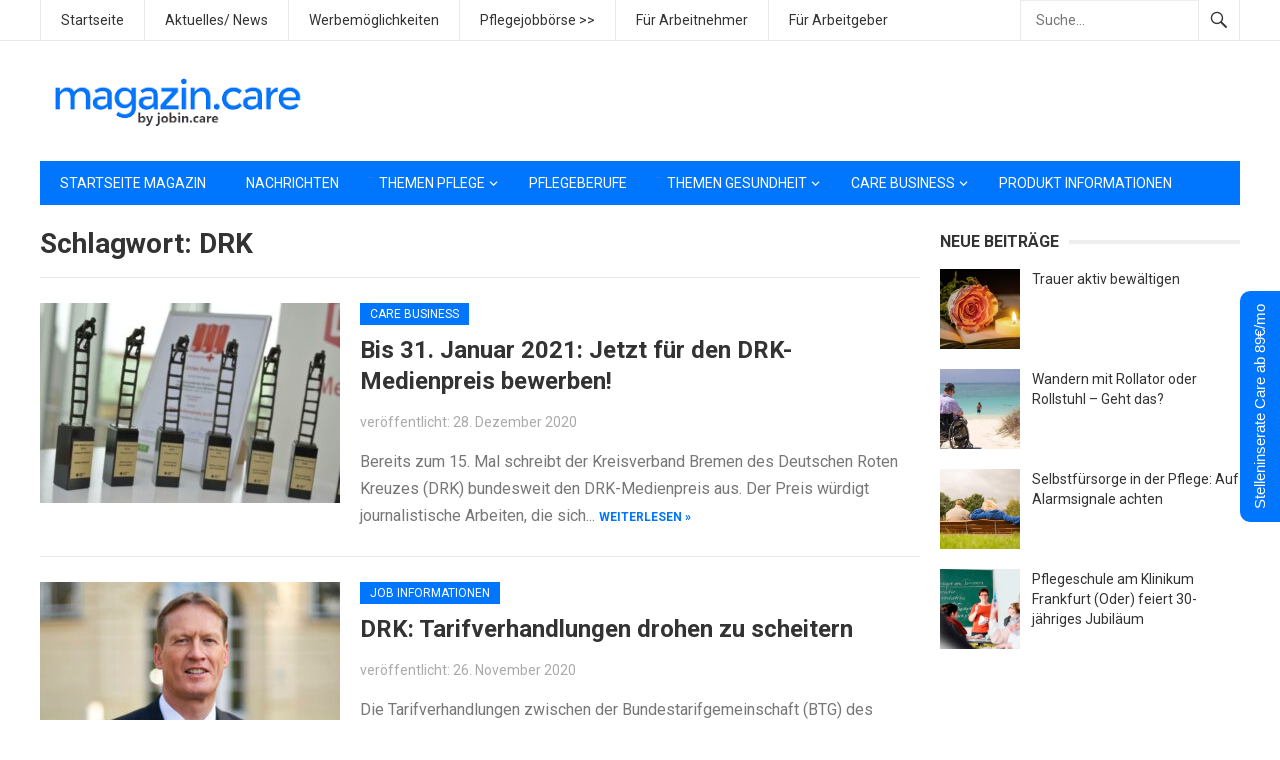

--- FILE ---
content_type: text/html; charset=UTF-8
request_url: https://www.magazin.care/schlagwort/drk/
body_size: 14707
content:
<!DOCTYPE html>
<html lang="de">
<head>
	
	<!-- Pixel Code for https://app.trackingtool.net/ -->
<script defer src="https://app.trackingtool.net/pixel/zdoYCGIeBf0JHtKG"></script>
<!-- END Pixel Code -->
	
<meta charset="UTF-8">
<meta name="viewport" content="width=device-width, initial-scale=1">
<meta http-equiv="X-UA-Compatible" content="IE=edge">
<meta name="HandheldFriendly" content="true">
<link rel="profile" href="https://gmpg.org/xfn/11">
<link rel="icon" type="image/png" href="https://www.magazin.care/wp-content/uploads/2020/09/favicon.png" />
<meta name='robots' content='index, follow, max-image-preview:large, max-snippet:-1, max-video-preview:-1' />

	<!-- This site is optimized with the Yoast SEO plugin v19.4 - https://yoast.com/wordpress/plugins/seo/ -->
	<title>DRK Archive - magazin.care - Care Magazin</title>
	<link rel="canonical" href="https://www.magazin.care/schlagwort/drk/" />
	<meta property="og:locale" content="de_DE" />
	<meta property="og:type" content="article" />
	<meta property="og:title" content="DRK Archive - magazin.care - Care Magazin" />
	<meta property="og:url" content="https://www.magazin.care/schlagwort/drk/" />
	<meta property="og:site_name" content="magazin.care - Care Magazin" />
	<meta name="twitter:card" content="summary_large_image" />
	<script type="application/ld+json" class="yoast-schema-graph">{"@context":"https://schema.org","@graph":[{"@type":"WebSite","@id":"https://www.magazin.care/#website","url":"https://www.magazin.care/","name":"magazin.care - Care Magazin","description":"Magazin für die Pflege","potentialAction":[{"@type":"SearchAction","target":{"@type":"EntryPoint","urlTemplate":"https://www.magazin.care/?s={search_term_string}"},"query-input":"required name=search_term_string"}],"inLanguage":"de"},{"@type":"ImageObject","inLanguage":"de","@id":"https://www.magazin.care/schlagwort/drk/#primaryimage","url":"https://www.magazin.care/wp-content/uploads/2020/12/csm_Medienpreis.jpg","contentUrl":"https://www.magazin.care/wp-content/uploads/2020/12/csm_Medienpreis.jpg","width":750,"height":501,"caption":"csm_Medienpreis"},{"@type":"CollectionPage","@id":"https://www.magazin.care/schlagwort/drk/","url":"https://www.magazin.care/schlagwort/drk/","name":"DRK Archive - magazin.care - Care Magazin","isPartOf":{"@id":"https://www.magazin.care/#website"},"primaryImageOfPage":{"@id":"https://www.magazin.care/schlagwort/drk/#primaryimage"},"image":{"@id":"https://www.magazin.care/schlagwort/drk/#primaryimage"},"thumbnailUrl":"https://www.magazin.care/wp-content/uploads/2020/12/csm_Medienpreis.jpg","breadcrumb":{"@id":"https://www.magazin.care/schlagwort/drk/#breadcrumb"},"inLanguage":"de"},{"@type":"BreadcrumbList","@id":"https://www.magazin.care/schlagwort/drk/#breadcrumb","itemListElement":[{"@type":"ListItem","position":1,"name":"Startseite","item":"https://www.magazin.care/"},{"@type":"ListItem","position":2,"name":"DRK"}]}]}</script>
	<!-- / Yoast SEO plugin. -->


<link rel='dns-prefetch' href='//fonts.googleapis.com' />
<link rel='dns-prefetch' href='//s.w.org' />
<link rel='dns-prefetch' href='//www.googletagmanager.com' />
<link rel="alternate" type="application/rss+xml" title="magazin.care - Care Magazin &raquo; Feed" href="https://www.magazin.care/feed/" />
<link rel="alternate" type="application/rss+xml" title="magazin.care - Care Magazin &raquo; Kommentar-Feed" href="https://www.magazin.care/comments/feed/" />
<link rel="alternate" type="application/rss+xml" title="magazin.care - Care Magazin &raquo; DRK Schlagwort-Feed" href="https://www.magazin.care/schlagwort/drk/feed/" />
		<script type="text/javascript">
			window._wpemojiSettings = {"baseUrl":"https:\/\/s.w.org\/images\/core\/emoji\/13.1.0\/72x72\/","ext":".png","svgUrl":"https:\/\/s.w.org\/images\/core\/emoji\/13.1.0\/svg\/","svgExt":".svg","source":{"concatemoji":"https:\/\/www.magazin.care\/wp-includes\/js\/wp-emoji-release.min.js?ver=5.8.12"}};
			!function(e,a,t){var n,r,o,i=a.createElement("canvas"),p=i.getContext&&i.getContext("2d");function s(e,t){var a=String.fromCharCode;p.clearRect(0,0,i.width,i.height),p.fillText(a.apply(this,e),0,0);e=i.toDataURL();return p.clearRect(0,0,i.width,i.height),p.fillText(a.apply(this,t),0,0),e===i.toDataURL()}function c(e){var t=a.createElement("script");t.src=e,t.defer=t.type="text/javascript",a.getElementsByTagName("head")[0].appendChild(t)}for(o=Array("flag","emoji"),t.supports={everything:!0,everythingExceptFlag:!0},r=0;r<o.length;r++)t.supports[o[r]]=function(e){if(!p||!p.fillText)return!1;switch(p.textBaseline="top",p.font="600 32px Arial",e){case"flag":return s([127987,65039,8205,9895,65039],[127987,65039,8203,9895,65039])?!1:!s([55356,56826,55356,56819],[55356,56826,8203,55356,56819])&&!s([55356,57332,56128,56423,56128,56418,56128,56421,56128,56430,56128,56423,56128,56447],[55356,57332,8203,56128,56423,8203,56128,56418,8203,56128,56421,8203,56128,56430,8203,56128,56423,8203,56128,56447]);case"emoji":return!s([10084,65039,8205,55357,56613],[10084,65039,8203,55357,56613])}return!1}(o[r]),t.supports.everything=t.supports.everything&&t.supports[o[r]],"flag"!==o[r]&&(t.supports.everythingExceptFlag=t.supports.everythingExceptFlag&&t.supports[o[r]]);t.supports.everythingExceptFlag=t.supports.everythingExceptFlag&&!t.supports.flag,t.DOMReady=!1,t.readyCallback=function(){t.DOMReady=!0},t.supports.everything||(n=function(){t.readyCallback()},a.addEventListener?(a.addEventListener("DOMContentLoaded",n,!1),e.addEventListener("load",n,!1)):(e.attachEvent("onload",n),a.attachEvent("onreadystatechange",function(){"complete"===a.readyState&&t.readyCallback()})),(n=t.source||{}).concatemoji?c(n.concatemoji):n.wpemoji&&n.twemoji&&(c(n.twemoji),c(n.wpemoji)))}(window,document,window._wpemojiSettings);
		</script>
		<style type="text/css">
img.wp-smiley,
img.emoji {
	display: inline !important;
	border: none !important;
	box-shadow: none !important;
	height: 1em !important;
	width: 1em !important;
	margin: 0 .07em !important;
	vertical-align: -0.1em !important;
	background: none !important;
	padding: 0 !important;
}
</style>
	<link rel='stylesheet' id='validate-engine-css-css'  href='https://www.magazin.care/wp-content/plugins/wysija-newsletters/css/validationEngine.jquery.css?ver=2.14' type='text/css' media='all' />
<link rel='stylesheet' id='wp-block-library-css'  href='https://www.magazin.care/wp-includes/css/dist/block-library/style.min.css?ver=5.8.12' type='text/css' media='all' />
<style id='wp-block-library-theme-inline-css' type='text/css'>
#start-resizable-editor-section{display:none}.wp-block-audio figcaption{color:#555;font-size:13px;text-align:center}.is-dark-theme .wp-block-audio figcaption{color:hsla(0,0%,100%,.65)}.wp-block-code{font-family:Menlo,Consolas,monaco,monospace;color:#1e1e1e;padding:.8em 1em;border:1px solid #ddd;border-radius:4px}.wp-block-embed figcaption{color:#555;font-size:13px;text-align:center}.is-dark-theme .wp-block-embed figcaption{color:hsla(0,0%,100%,.65)}.blocks-gallery-caption{color:#555;font-size:13px;text-align:center}.is-dark-theme .blocks-gallery-caption{color:hsla(0,0%,100%,.65)}.wp-block-image figcaption{color:#555;font-size:13px;text-align:center}.is-dark-theme .wp-block-image figcaption{color:hsla(0,0%,100%,.65)}.wp-block-pullquote{border-top:4px solid;border-bottom:4px solid;margin-bottom:1.75em;color:currentColor}.wp-block-pullquote__citation,.wp-block-pullquote cite,.wp-block-pullquote footer{color:currentColor;text-transform:uppercase;font-size:.8125em;font-style:normal}.wp-block-quote{border-left:.25em solid;margin:0 0 1.75em;padding-left:1em}.wp-block-quote cite,.wp-block-quote footer{color:currentColor;font-size:.8125em;position:relative;font-style:normal}.wp-block-quote.has-text-align-right{border-left:none;border-right:.25em solid;padding-left:0;padding-right:1em}.wp-block-quote.has-text-align-center{border:none;padding-left:0}.wp-block-quote.is-large,.wp-block-quote.is-style-large{border:none}.wp-block-search .wp-block-search__label{font-weight:700}.wp-block-group.has-background{padding:1.25em 2.375em;margin-top:0;margin-bottom:0}.wp-block-separator{border:none;border-bottom:2px solid;margin-left:auto;margin-right:auto;opacity:.4}.wp-block-separator:not(.is-style-wide):not(.is-style-dots){width:100px}.wp-block-separator.has-background:not(.is-style-dots){border-bottom:none;height:1px}.wp-block-separator.has-background:not(.is-style-wide):not(.is-style-dots){height:2px}.wp-block-table thead{border-bottom:3px solid}.wp-block-table tfoot{border-top:3px solid}.wp-block-table td,.wp-block-table th{padding:.5em;border:1px solid;word-break:normal}.wp-block-table figcaption{color:#555;font-size:13px;text-align:center}.is-dark-theme .wp-block-table figcaption{color:hsla(0,0%,100%,.65)}.wp-block-video figcaption{color:#555;font-size:13px;text-align:center}.is-dark-theme .wp-block-video figcaption{color:hsla(0,0%,100%,.65)}.wp-block-template-part.has-background{padding:1.25em 2.375em;margin-top:0;margin-bottom:0}#end-resizable-editor-section{display:none}
</style>
<link rel='stylesheet' id='wpzoom-social-icons-block-style-css'  href='https://www.magazin.care/wp-content/plugins/social-icons-widget-by-wpzoom/block/dist/style-wpzoom-social-icons.css?ver=4.2.1' type='text/css' media='all' />
<link rel='stylesheet' id='a3-pvc-style-css'  href='https://www.magazin.care/wp-content/plugins/page-views-count/assets/css/style.min.css?ver=2.4.12' type='text/css' media='all' />
<link rel='stylesheet' id='super-rss-reader-css'  href='https://www.magazin.care/wp-content/plugins/super-rss-reader/public/css/style.min.css?ver=4.3' type='text/css' media='all' />
<link rel='stylesheet' id='demo_fonts-css'  href='//fonts.googleapis.com/css?family=Roboto%3Aregular%2Citalic%2C700%26subset%3Dlatin%2C' type='text/css' media='screen' />
<link rel='stylesheet' id='newsnow_pro-style-css'  href='https://www.magazin.care/wp-content/themes/newsnow-pro/style.css?ver=1.9' type='text/css' media='all' />
<link rel='stylesheet' id='genericons-style-css'  href='https://www.magazin.care/wp-content/themes/newsnow-pro/genericons/genericons.css?ver=5.8.12' type='text/css' media='all' />
<link rel='stylesheet' id='responsive-style-css'  href='https://www.magazin.care/wp-content/themes/newsnow-pro/responsive.css?ver=20161209' type='text/css' media='all' />
<link rel='stylesheet' id='wpzoom-social-icons-socicon-css'  href='https://www.magazin.care/wp-content/plugins/social-icons-widget-by-wpzoom/assets/css/wpzoom-socicon.css?ver=1629261654' type='text/css' media='all' />
<link rel='stylesheet' id='wpzoom-social-icons-genericons-css'  href='https://www.magazin.care/wp-content/plugins/social-icons-widget-by-wpzoom/assets/css/genericons.css?ver=1629261654' type='text/css' media='all' />
<link rel='stylesheet' id='wpzoom-social-icons-academicons-css'  href='https://www.magazin.care/wp-content/plugins/social-icons-widget-by-wpzoom/assets/css/academicons.min.css?ver=1629261654' type='text/css' media='all' />
<link rel='stylesheet' id='wpzoom-social-icons-font-awesome-3-css'  href='https://www.magazin.care/wp-content/plugins/social-icons-widget-by-wpzoom/assets/css/font-awesome-3.min.css?ver=1629261654' type='text/css' media='all' />
<link rel='stylesheet' id='dashicons-css'  href='https://www.magazin.care/wp-includes/css/dashicons.min.css?ver=5.8.12' type='text/css' media='all' />
<link rel='stylesheet' id='wpzoom-social-icons-styles-css'  href='https://www.magazin.care/wp-content/plugins/social-icons-widget-by-wpzoom/assets/css/wpzoom-social-icons-styles.css?ver=1629261654' type='text/css' media='all' />
<link rel='stylesheet' id='borlabs-cookie-css'  href='https://www.magazin.care/wp-content/cache/borlabs-cookie/borlabs-cookie_1_de.css?ver=2.2.33-7' type='text/css' media='all' />
<link rel='stylesheet' id='a3pvc-css'  href='//www.magazin.care/wp-content/uploads/sass/pvc.min.css?ver=1617462956' type='text/css' media='all' />
<link rel='preload' as='font'  id='wpzoom-social-icons-font-academicons-ttf-css'  href='https://www.magazin.care/wp-content/plugins/social-icons-widget-by-wpzoom/assets/font/academicons.ttf?v=1.8.6'  type='font/ttf' crossorigin />
<link rel='preload' as='font'  id='wpzoom-social-icons-font-academicons-woff-css'  href='https://www.magazin.care/wp-content/plugins/social-icons-widget-by-wpzoom/assets/font/academicons.woff?v=1.8.6'  type='font/woff' crossorigin />
<link rel='preload' as='font'  id='wpzoom-social-icons-font-fontawesome-3-ttf-css'  href='https://www.magazin.care/wp-content/plugins/social-icons-widget-by-wpzoom/assets/font/fontawesome-webfont.ttf?v=4.7.0'  type='font/ttf' crossorigin />
<link rel='preload' as='font'  id='wpzoom-social-icons-font-fontawesome-3-woff-css'  href='https://www.magazin.care/wp-content/plugins/social-icons-widget-by-wpzoom/assets/font/fontawesome-webfont.woff?v=4.7.0'  type='font/woff' crossorigin />
<link rel='preload' as='font'  id='wpzoom-social-icons-font-fontawesome-3-woff2-css'  href='https://www.magazin.care/wp-content/plugins/social-icons-widget-by-wpzoom/assets/font/fontawesome-webfont.woff2?v=4.7.0'  type='font/woff2' crossorigin />
<link rel='preload' as='font'  id='wpzoom-social-icons-font-genericons-ttf-css'  href='https://www.magazin.care/wp-content/plugins/social-icons-widget-by-wpzoom/assets/font/Genericons.ttf'  type='font/ttf' crossorigin />
<link rel='preload' as='font'  id='wpzoom-social-icons-font-genericons-woff-css'  href='https://www.magazin.care/wp-content/plugins/social-icons-widget-by-wpzoom/assets/font/Genericons.woff'  type='font/woff' crossorigin />
<link rel='preload' as='font'  id='wpzoom-social-icons-font-socicon-ttf-css'  href='https://www.magazin.care/wp-content/plugins/social-icons-widget-by-wpzoom/assets/font/socicon.ttf?v=4.2.1'  type='font/ttf' crossorigin />
<link rel='preload' as='font'  id='wpzoom-social-icons-font-socicon-woff-css'  href='https://www.magazin.care/wp-content/plugins/social-icons-widget-by-wpzoom/assets/font/socicon.woff?v=4.2.1'  type='font/woff' crossorigin />
<script type='text/javascript' src='https://www.magazin.care/wp-includes/js/jquery/jquery.min.js?ver=3.6.0' id='jquery-core-js'></script>
<script type='text/javascript' src='https://www.magazin.care/wp-includes/js/jquery/jquery-migrate.min.js?ver=3.3.2' id='jquery-migrate-js'></script>
<script type='text/javascript' src='https://www.magazin.care/wp-content/plugins/super-rss-reader/public/js/jquery.easy-ticker.min.js?ver=4.3' id='jquery-easy-ticker-js'></script>
<script type='text/javascript' src='https://www.magazin.care/wp-content/plugins/super-rss-reader/public/js/script.min.js?ver=4.3' id='super-rss-reader-js'></script>
<script type='text/javascript' id='borlabs-cookie-prioritize-js-extra'>
/* <![CDATA[ */
var borlabsCookiePrioritized = {"domain":"www.magazin.care","path":"\/","version":"2","bots":"1","optInJS":{"statistics":{"google-analytics":"[base64]"}}};
/* ]]> */
</script>
<script type='text/javascript' src='https://www.magazin.care/wp-content/plugins/borlabs-cookie/javascript/borlabs-cookie-prioritize.min.js?ver=2.2.33' id='borlabs-cookie-prioritize-js'></script>
<link rel="https://api.w.org/" href="https://www.magazin.care/wp-json/" /><link rel="alternate" type="application/json" href="https://www.magazin.care/wp-json/wp/v2/tags/302" /><link rel="EditURI" type="application/rsd+xml" title="RSD" href="https://www.magazin.care/xmlrpc.php?rsd" />
<link rel="wlwmanifest" type="application/wlwmanifest+xml" href="https://www.magazin.care/wp-includes/wlwmanifest.xml" /> 
<meta name="generator" content="WordPress 5.8.12" />
<meta name="generator" content="Site Kit by Google 1.170.0" />
<style type='text/css'>
/* START Styles Simple Side Tab v2.1.4 */
#rum_sst_tab {
    font-family:Tahoma, sans-serif;
    top:250px;
    background-color:#0076fe;
    color:#ffffff;
    border-style:solid;
    border-width:0px;
}

#rum_sst_tab:hover {
    background-color: #a4a4a4;
}
.rum_sst_contents {
    position:fixed;
    margin:0;
    padding:6px 13px 8px 13px;
    text-decoration:none;
    text-align:center;
    font-size:15px;
    font-weight:normal;
    border-style:solid;
    display:block;
    z-index:100000;
}
.rum_sst_left {
    left:-2px;
    cursor: pointer;
    -webkit-transform-origin:0 0;
    -moz-transform-origin:0 0;
    -o-transform-origin:0 0;
    -ms-transform-origin:0 0;
    -webkit-transform:rotate(270deg);
    -moz-transform:rotate(270deg);
    -ms-transform:rotate(270deg);
    -o-transform:rotate(270deg);
    transform:rotate(270deg);
    -moz-border-radius-bottomright:10px;
    border-bottom-right-radius:10px;
    -moz-border-radius-bottomleft:10px;
    border-bottom-left-radius:10px;
}
.rum_sst_right {
    right:-1px;
    cursor: pointer;
    -webkit-transform-origin:100% 100%;
    -moz-transform-origin:100% 100%;
    -o-transform-origin:100% 100%;
    -ms-transform-origin:100% 100%;
    -webkit-transform:rotate(-90deg);
    -moz-transform:rotate(-90deg);
    -ms-transform:rotate(-90deg);
    -o-transform:rotate(-90deg);
    transform:rotate(-90deg);
    -moz-border-radius-topright:10px;
    border-top-right-radius:10px;
    -moz-border-radius-topleft:10px;
    border-top-left-radius:10px;
}
.rum_sst_right.less-ie-9 {
    right:-120px;
    filter: progid:DXImageTransform.Microsoft.BasicImage(rotation=1);
}
.rum_sst_left.less-ie-9 {
    filter: progid:DXImageTransform.Microsoft.BasicImage(rotation=3);
}
/* END Styles Simple Side Tab */
</style>

<!-- Begin Custom CSS -->
<style type="text/css" id="demo-custom-css">
.primary{color:#0076fe;font-family:"Roboto","Helvetica Neue",sans-serif;}.secondary{color:#0076fe;font-family:"Roboto","Helvetica Neue",sans-serif;}
</style>
<!-- End Custom CSS -->
<link rel="icon" href="https://www.magazin.care/wp-content/uploads/2020/09/favicon.png" sizes="32x32" />
<link rel="icon" href="https://www.magazin.care/wp-content/uploads/2020/09/favicon.png" sizes="192x192" />
<link rel="apple-touch-icon" href="https://www.magazin.care/wp-content/uploads/2020/09/favicon.png" />
<meta name="msapplication-TileImage" content="https://www.magazin.care/wp-content/uploads/2020/09/favicon.png" />

<style type="text/css" media="all">
	body,
	.breadcrumbs h3,
	.section-header h3,
	label,
	input,
	input[type="text"],
	input[type="email"],
	input[type="url"],
	input[type="search"],
	input[type="password"],
	textarea,
	button,
	.btn,
	input[type="submit"],
	input[type="reset"],
	input[type="button"],
	table,
	.sidebar .widget_ad .widget-title,
	.site-footer .widget_ad .widget-title {
		font-family: "Roboto", "Helvetica Neue", Helvetica, Arial, sans-serif;
	}
	h1,h2,h3,h4,h5,h6 {
		font-family: "Roboto", "Helvetica Neue", Helvetica, Arial, sans-serif;
	}
	a,
	a:visited,
	.sf-menu ul li li a:hover,
	.sf-menu li.sfHover li a:hover,
	#primary-menu li a:hover,
	#primary-menu li.current-menu-item a,
	#primary-menu li li a:hover,
	#primary-menu li li.current-menu-item a:hover,
	#secondary-menu li li a:hover,
	.entry-meta a,
	.edit-link a,
	.comment-reply-title small a:hover,
	.entry-content a,
	.entry-content a:visited,
	.page-content a,
	.page-content a:visited,
	.pagination .page-numbers.current,
	#latest-content h3,
	.content-block .section-heading h3 a,
	.content-block .section-heading h3 a:visited,
	.header-search .search-submit:hover {
		color: #0076fe;
	}	
	a:hover,
	.site-title a:hover,
	.mobile-menu ul li a:hover,
	.pagination .page-numbers:hover,	
	.sidebar .widget a:hover,
	.site-footer .widget a:hover,
	.sidebar .widget ul li a:hover,
	.site-footer .widget ul li a:hover,
	.entry-related .hentry .entry-title a:hover,
	.author-box .author-name span a:hover,
	.entry-tags .tag-links a:hover:before,
	.widget_tag_cloud .tagcloud a:hover:before,
	.entry-content a:hover,
	.page-content a:hover,
	.content-block .section-heading h3 a:hover,
	.content-block .section-heading .section-more-link a:hover,
	.entry-meta .entry-comment a:hover,
	.entry-title a:hover,
	.page-content ul li:before,
	.entry-content ul li:before {
		color: #ff0000;
	}
	.mobile-menu-icon .menu-icon-close,
	.mobile-menu-icon .menu-icon-open,
	.widget_newsletter form input[type="submit"],
	.widget_newsletter form input[type="button"],
	.widget_newsletter form button,
	.more-button a,
	.more-button a:hover,
	.entry-header .entry-category-icon a,
	#secondary-menu li.current-menu-item a,
	#secondary-menu li.sfHover a,
	#secondary-menu li a:hover {
		background-color: #0076fe;
	}
	#secondary-bar,
	button,
	.btn,
	input[type="submit"],
	input[type="reset"],
	input[type="button"],
	button:hover,
	.btn:hover,
	input[type="reset"]:hover,
	input[type="submit"]:hover,
	input[type="button"]:hover {
		background-color: #0076fe;
	}
</style>
</head>

<body data-rsssl=1 class="archive tag tag-drk tag-302 wp-embed-responsive hfeed">

<div id="page" class="site">

	<header id="masthead" class="site-header clear">

		<div id="primary-bar">

			<div class="container">

			<nav id="primary-nav" class="main-navigation">

				<div class="menu-go-container"><ul id="primary-menu" class="sf-menu"><li id="menu-item-1074" class="menu-item menu-item-type-custom menu-item-object-custom menu-item-home menu-item-1074"><a href="https://www.magazin.care/">Startseite</a></li>
<li id="menu-item-1031" class="menu-item menu-item-type-post_type menu-item-object-page menu-item-1031"><a href="https://www.magazin.care/aktuelles/">Aktuelles/ News</a></li>
<li id="menu-item-1072" class="menu-item menu-item-type-post_type menu-item-object-page menu-item-1072"><a href="https://www.magazin.care/werbemoeglichkeiten/">Werbemöglichkeiten</a></li>
<li id="menu-item-1073" class="menu-item menu-item-type-custom menu-item-object-custom menu-item-1073"><a href="https://jobin.care/">Pflegejobbörse >></a></li>
<li id="menu-item-1257" class="menu-item menu-item-type-custom menu-item-object-custom menu-item-1257"><a href="https://www.jobin.care/jobs/">Für Arbeitnehmer</a></li>
<li id="menu-item-1258" class="menu-item menu-item-type-custom menu-item-object-custom menu-item-1258"><a href="https://www.jobin.care/jobanzeige-veroeffentlichen/">Für Arbeitgeber</a></li>
</ul></div>
			</nav><!-- #primary-nav -->	

			
				<div class="header-search">
					<form id="searchform" method="get" action="https://www.magazin.care/">
						<input type="search" name="s" class="search-input" placeholder="Suche..." autocomplete="off">
						<button type="submit" class="search-submit"><span class="genericon genericon-search"></span></button>		
					</form>
				</div><!-- .header-search -->

			
			</div><!-- .container -->

		</div><!-- #primary-bar -->	

		<div class="site-start clear">

			<div class="container">

			<div class="site-branding">

								
				<div id="logo">
					<span class="helper"></span>
					<a href="https://www.magazin.care/" rel="home">
						<img src="https://www.magazin.care/wp-content/uploads/2020/11/MAGAZIN-care.png" alt=""/>
					</a>
				</div><!-- #logo -->

				
			</div><!-- .site-branding -->

			<div id="happythemes-ad-4" class="header-ad widget_ad ad-widget"><div class="adwidget"><script async src="https://pagead2.googlesyndication.com/pagead/js/adsbygoogle.js"></script>
<!-- caremagazin 728x90 -->
<ins class="adsbygoogle"
     style="display:inline-block;width:728px;height:90px"
     data-ad-client="ca-pub-2904483784537890"
     data-ad-slot="9095879363"></ins>
<script>
     (adsbygoogle = window.adsbygoogle || []).push({});
</script></div></div>
			<span class="mobile-menu-icon">
				<span class="menu-icon-open">Menü</span>
				<span class="menu-icon-close"><span class="genericon genericon-close"></span></span>		
			</span>	
			
			</div><!-- .container -->

		</div><!-- .site-start -->

		<div id="secondary-bar" class="container clear">

			<div class="container">

			<nav id="secondary-nav" class="secondary-navigation">

				<div class="menu-navi-container"><ul id="secondary-menu" class="sf-menu"><li id="menu-item-1054" class="menu-item menu-item-type-taxonomy menu-item-object-category menu-item-1054"><a href="https://www.magazin.care/kategorie/magazin/">Startseite Magazin</a></li>
<li id="menu-item-1058" class="menu-item menu-item-type-taxonomy menu-item-object-category menu-item-1058"><a href="https://www.magazin.care/kategorie/magazin/nachrichten/">Nachrichten</a></li>
<li id="menu-item-1060" class="menu-item menu-item-type-taxonomy menu-item-object-category menu-item-has-children menu-item-1060"><a href="https://www.magazin.care/kategorie/magazin/pflege/">Themen Pflege</a>
<ul class="sub-menu">
	<li id="menu-item-1061" class="menu-item menu-item-type-taxonomy menu-item-object-category menu-item-1061"><a href="https://www.magazin.care/kategorie/magazin/pflege/altenpflege/">Altenpflege</a></li>
	<li id="menu-item-1062" class="menu-item menu-item-type-taxonomy menu-item-object-category menu-item-1062"><a href="https://www.magazin.care/kategorie/magazin/pflege/ambulante-pflege/">Ambulante Pflege</a></li>
	<li id="menu-item-1063" class="menu-item menu-item-type-taxonomy menu-item-object-category menu-item-1063"><a href="https://www.magazin.care/kategorie/magazin/pflege/krankenpflege/">Krankenpflege</a></li>
	<li id="menu-item-1069" class="menu-item menu-item-type-taxonomy menu-item-object-category menu-item-1069"><a href="https://www.magazin.care/kategorie/magazin/pflege/intensivpflege/">Intensivpflege</a></li>
</ul>
</li>
<li id="menu-item-1064" class="menu-item menu-item-type-taxonomy menu-item-object-category menu-item-1064"><a href="https://www.magazin.care/kategorie/magazin/pflege/pflegeberufe/">Pflegeberufe</a></li>
<li id="menu-item-1065" class="menu-item menu-item-type-taxonomy menu-item-object-category menu-item-has-children menu-item-1065"><a href="https://www.magazin.care/kategorie/magazin/gesundheitsthemen/">Themen Gesundheit</a>
<ul class="sub-menu">
	<li id="menu-item-1066" class="menu-item menu-item-type-taxonomy menu-item-object-category menu-item-1066"><a href="https://www.magazin.care/kategorie/magazin/gesundheitsthemen/ernaehrung/">Ernährung</a></li>
	<li id="menu-item-1067" class="menu-item menu-item-type-taxonomy menu-item-object-category menu-item-1067"><a href="https://www.magazin.care/kategorie/magazin/gesundheitsthemen/gesundheit/">Gesundheit</a></li>
	<li id="menu-item-1068" class="menu-item menu-item-type-taxonomy menu-item-object-category menu-item-1068"><a href="https://www.magazin.care/kategorie/magazin/gesundheitsthemen/krankheiten/">Krankheiten</a></li>
</ul>
</li>
<li id="menu-item-1055" class="menu-item menu-item-type-taxonomy menu-item-object-category menu-item-has-children menu-item-1055"><a href="https://www.magazin.care/kategorie/magazin/care-business/">Care Business</a>
<ul class="sub-menu">
	<li id="menu-item-1056" class="menu-item menu-item-type-taxonomy menu-item-object-category menu-item-1056"><a href="https://www.magazin.care/kategorie/magazin/care-business/aus-und-weiterbildung/">Aus- und Weiterbildung</a></li>
	<li id="menu-item-1057" class="menu-item menu-item-type-taxonomy menu-item-object-category menu-item-1057"><a href="https://www.magazin.care/kategorie/magazin/care-business/jobs/">Job Informationen</a></li>
	<li id="menu-item-1070" class="menu-item menu-item-type-taxonomy menu-item-object-category menu-item-1070"><a href="https://www.magazin.care/kategorie/magazin/care-business/marketing-care/">Marketing Care</a></li>
	<li id="menu-item-1071" class="menu-item menu-item-type-taxonomy menu-item-object-category menu-item-1071"><a href="https://www.magazin.care/kategorie/magazin/care-business/unternehmen/">Unternehmen</a></li>
</ul>
</li>
<li id="menu-item-1059" class="menu-item menu-item-type-taxonomy menu-item-object-category menu-item-1059"><a href="https://www.magazin.care/kategorie/magazin/produkt-informationen/">Produkt Informationen</a></li>
</ul></div>
			</nav><!-- #secondary-nav -->

			</div><!-- .container -->				

		</div><!-- .secondary-bar -->

		<div class="mobile-menu clear">

			<div class="container">

			<div class="menu-left"><h3>Seiten</h3><div class="menu-go-container"><ul id="primary-mobile-menu" class=""><li class="menu-item menu-item-type-custom menu-item-object-custom menu-item-home menu-item-1074"><a href="https://www.magazin.care/">Startseite</a></li>
<li class="menu-item menu-item-type-post_type menu-item-object-page menu-item-1031"><a href="https://www.magazin.care/aktuelles/">Aktuelles/ News</a></li>
<li class="menu-item menu-item-type-post_type menu-item-object-page menu-item-1072"><a href="https://www.magazin.care/werbemoeglichkeiten/">Werbemöglichkeiten</a></li>
<li class="menu-item menu-item-type-custom menu-item-object-custom menu-item-1073"><a href="https://jobin.care/">Pflegejobbörse >></a></li>
<li class="menu-item menu-item-type-custom menu-item-object-custom menu-item-1257"><a href="https://www.jobin.care/jobs/">Für Arbeitnehmer</a></li>
<li class="menu-item menu-item-type-custom menu-item-object-custom menu-item-1258"><a href="https://www.jobin.care/jobanzeige-veroeffentlichen/">Für Arbeitgeber</a></li>
</ul></div></div><div class="menu-right"><h3>Kategorien</h3><div class="menu-navi-container"><ul id="secondary-mobile-menu" class=""><li class="menu-item menu-item-type-taxonomy menu-item-object-category menu-item-1054"><a href="https://www.magazin.care/kategorie/magazin/">Startseite Magazin</a></li>
<li class="menu-item menu-item-type-taxonomy menu-item-object-category menu-item-1058"><a href="https://www.magazin.care/kategorie/magazin/nachrichten/">Nachrichten</a></li>
<li class="menu-item menu-item-type-taxonomy menu-item-object-category menu-item-has-children menu-item-1060"><a href="https://www.magazin.care/kategorie/magazin/pflege/">Themen Pflege</a></li>
<li class="menu-item menu-item-type-taxonomy menu-item-object-category menu-item-1064"><a href="https://www.magazin.care/kategorie/magazin/pflege/pflegeberufe/">Pflegeberufe</a></li>
<li class="menu-item menu-item-type-taxonomy menu-item-object-category menu-item-has-children menu-item-1065"><a href="https://www.magazin.care/kategorie/magazin/gesundheitsthemen/">Themen Gesundheit</a></li>
<li class="menu-item menu-item-type-taxonomy menu-item-object-category menu-item-has-children menu-item-1055"><a href="https://www.magazin.care/kategorie/magazin/care-business/">Care Business</a></li>
<li class="menu-item menu-item-type-taxonomy menu-item-object-category menu-item-1059"><a href="https://www.magazin.care/kategorie/magazin/produkt-informationen/">Produkt Informationen</a></li>
</ul></div></div>
			</div><!-- .container -->

		</div><!-- .mobile-menu -->	

					
			<span class="search-icon">
				<span class="genericon genericon-search"></span>
				<span class="genericon genericon-close"></span>			
			</span>

								

	</header><!-- #masthead -->

	<div id="content" class="site-content container clear">

	<div id="primary" class="content-area clear">

		<div class="breadcrumbs clear">
			<h3>
				Schlagwort: <span>DRK</span>					
			</h3>	
		</div><!-- .breadcrumbs -->
				
		<main id="main" class="site-main clear">

			<div id="recent-content" class="content-loop">

				
<div id="post-1305" class="clear post-1305 post type-post status-publish format-standard has-post-thumbnail hentry category-care-business category-gesundheitsthemen tag-drk tag-drk-medienpreis tag-medienpreis">	

			<a class="thumbnail-link" href="https://www.magazin.care/bis-31-januar-2021-jetzt-fuer-den-drk-medienpreis-bewerben/">
			<div class="thumbnail-wrap">
				<img width="300" height="200" src="https://www.magazin.care/wp-content/uploads/2020/12/csm_Medienpreis-300x200.jpg" class="attachment-post_thumb size-post_thumb wp-post-image" alt="Bis 31. Januar 2021: Jetzt für den DRK-Medienpreis bewerben!" loading="lazy" srcset="https://www.magazin.care/wp-content/uploads/2020/12/csm_Medienpreis-300x200.jpg 300w, https://www.magazin.care/wp-content/uploads/2020/12/csm_Medienpreis-600x400.jpg 600w, https://www.magazin.care/wp-content/uploads/2020/12/csm_Medienpreis-720x480.jpg 720w, https://www.magazin.care/wp-content/uploads/2020/12/csm_Medienpreis.jpg 750w" sizes="(max-width: 300px) 100vw, 300px" />			</div><!-- .thumbnail-wrap -->
		</a>
		

	<div class="entry-header">

					<div class="entry-category-icon"><a href="https://www.magazin.care/kategorie/magazin/care-business/" title="View all posts in Care Business" >Care Business</a> </div>
		
		<h2 class="entry-title"><a href="https://www.magazin.care/bis-31-januar-2021-jetzt-fuer-den-drk-medienpreis-bewerben/">Bis 31. Januar 2021: Jetzt für den DRK-Medienpreis bewerben!</a></h2>

		<div class="entry-meta clear">

	veröffentlicht: <span class="entry-date">28. Dezember 2020</span>
	
</div><!-- .entry-meta -->		
	</div><!-- .entry-header -->
		
	<div class="entry-summary">
		Bereits zum 15. Mal schreibt der Kreisverband Bremen des Deutschen Roten Kreuzes (DRK) bundesweit den DRK-Medienpreis aus. Der Preis würdigt journalistische Arbeiten, die sich...		<span><a href="https://www.magazin.care/bis-31-januar-2021-jetzt-fuer-den-drk-medienpreis-bewerben/">weiterlesen &raquo;</a></span>
	</div><!-- .entry-summary -->

</div><!-- #post-1305 -->
<div id="post-1206" class="clear post-1206 post type-post status-publish format-standard has-post-thumbnail hentry category-jobs tag-corona-praemie tag-drk tag-tarifverhandlungen">	

			<a class="thumbnail-link" href="https://www.magazin.care/drk-tarifverhandlungen-drohen-zu-scheitern/">
			<div class="thumbnail-wrap">
				<img width="300" height="200" src="https://www.magazin.care/wp-content/uploads/2020/11/Christian_Reuter-300x200.jpg" class="attachment-post_thumb size-post_thumb wp-post-image" alt="DRK: Tarifverhandlungen drohen zu scheitern" loading="lazy" srcset="https://www.magazin.care/wp-content/uploads/2020/11/Christian_Reuter-300x200.jpg 300w, https://www.magazin.care/wp-content/uploads/2020/11/Christian_Reuter-720x480.jpg 720w, https://www.magazin.care/wp-content/uploads/2020/11/Christian_Reuter-600x400.jpg 600w, https://www.magazin.care/wp-content/uploads/2020/11/Christian_Reuter.jpg 750w" sizes="(max-width: 300px) 100vw, 300px" />			</div><!-- .thumbnail-wrap -->
		</a>
		

	<div class="entry-header">

					<div class="entry-category-icon"><a href="https://www.magazin.care/kategorie/magazin/care-business/jobs/" title="View all posts in Job Informationen" >Job Informationen</a> </div>
		
		<h2 class="entry-title"><a href="https://www.magazin.care/drk-tarifverhandlungen-drohen-zu-scheitern/">DRK: Tarifverhandlungen drohen zu scheitern</a></h2>

		<div class="entry-meta clear">

	veröffentlicht: <span class="entry-date">26. November 2020</span>
	
</div><!-- .entry-meta -->		
	</div><!-- .entry-header -->
		
	<div class="entry-summary">
		Die Tarifverhandlungen zwischen der Bundestarifgemeinschaft (BTG) des Deutschen Roten Kreuzes (DRK) und ver.di am 25. November 2020 in der dritten Verhandlungsrunde in Kassel drohen...		<span><a href="https://www.magazin.care/drk-tarifverhandlungen-drohen-zu-scheitern/">weiterlesen &raquo;</a></span>
	</div><!-- .entry-summary -->

</div><!-- #post-1206 --><div id="happythemes-ad-3" class="content-ad widget_ad ad-widget"><div class="adwidget"><script async src="https://pagead2.googlesyndication.com/pagead/js/adsbygoogle.js"></script>
<!-- ads caremagazin responsiv -->
<ins class="adsbygoogle"
     style="display:block"
     data-ad-client="ca-pub-2904483784537890"
     data-ad-slot="2006078325"
     data-ad-format="auto"
     data-full-width-responsive="true"></ins>
<script>
     (adsbygoogle = window.adsbygoogle || []).push({});
</script></div></div>
<div id="post-1159" class="clear last post-1159 post type-post status-publish format-standard has-post-thumbnail hentry category-nachrichten category-pflege tag-drk tag-reformtarifvertrag tag-tarifkommission">	

			<a class="thumbnail-link" href="https://www.magazin.care/drk-legt-substanzielles-angebot-fuer-reformtarifvertrag-vor/">
			<div class="thumbnail-wrap">
				<img width="300" height="200" src="https://www.magazin.care/wp-content/uploads/2020/11/DRK-Generalsekretaer-Christian-Reuter-300x200.jpg" class="attachment-post_thumb size-post_thumb wp-post-image" alt="DRK legt substanzielles Angebot für Reformtarifvertrag vor" loading="lazy" srcset="https://www.magazin.care/wp-content/uploads/2020/11/DRK-Generalsekretaer-Christian-Reuter-300x200.jpg 300w, https://www.magazin.care/wp-content/uploads/2020/11/DRK-Generalsekretaer-Christian-Reuter-720x480.jpg 720w, https://www.magazin.care/wp-content/uploads/2020/11/DRK-Generalsekretaer-Christian-Reuter-600x400.jpg 600w, https://www.magazin.care/wp-content/uploads/2020/11/DRK-Generalsekretaer-Christian-Reuter.jpg 750w" sizes="(max-width: 300px) 100vw, 300px" />			</div><!-- .thumbnail-wrap -->
		</a>
		

	<div class="entry-header">

					<div class="entry-category-icon"><a href="https://www.magazin.care/kategorie/magazin/nachrichten/" title="View all posts in Nachrichten" >Nachrichten</a> </div>
		
		<h2 class="entry-title"><a href="https://www.magazin.care/drk-legt-substanzielles-angebot-fuer-reformtarifvertrag-vor/">DRK legt substanzielles Angebot für Reformtarifvertrag vor</a></h2>

		<div class="entry-meta clear">

	veröffentlicht: <span class="entry-date">17. November 2020</span>
	
</div><!-- .entry-meta -->		
	</div><!-- .entry-header -->
		
	<div class="entry-summary">
		Die Tarifkommission der Bundestarifgemeinschaft (BTG) des Deutschen Roten Kreuzes (DRK) hat der Gewerkschaft ver.di im Vorfeld der am 18. November 2020 stattfindenden zweiten Verhandlungsrunde...		<span><a href="https://www.magazin.care/drk-legt-substanzielles-angebot-fuer-reformtarifvertrag-vor/">weiterlesen &raquo;</a></span>
	</div><!-- .entry-summary -->

</div><!-- #post-1159 -->
			</div><!-- #recent-content -->

		</main><!-- .site-main -->

		
	</div><!-- #primary -->


<aside id="secondary" class="widget-area sidebar">


	<div id="newsnow_pro-recent-2" class="widget widget-newsnow_pro-recent widget_posts_thumbnail"><h2 class="widget-title"><span>Neue Beiträge</span></h2><ul><li class="clear"><a href="https://www.magazin.care/trauer-aktiv-bewaeltigen/" rel="bookmark"><div class="thumbnail-wrap"><img width="150" height="150" src="https://www.magazin.care/wp-content/uploads/2023/07/rose-g4bec962b8_1280-150x150.jpg" class="attachment-post-thumbnail size-post-thumbnail wp-post-image" alt="Wahl des Bestatters" loading="lazy" /></div></a><div class="entry-wrap"><a href="https://www.magazin.care/trauer-aktiv-bewaeltigen/" rel="bookmark">Trauer aktiv bewältigen</a></div></li><li class="clear"><a href="https://www.magazin.care/wandern-mit-rollator-oder-rollstuhl-geht-das/" rel="bookmark"><div class="thumbnail-wrap"><img width="150" height="150" src="https://www.magazin.care/wp-content/uploads/2021/09/Wandern-mit-Rollator-oder-Rollstuhl-Geht-das-150x150.jpg" class="attachment-post-thumbnail size-post-thumbnail wp-post-image" alt="" loading="lazy" /></div></a><div class="entry-wrap"><a href="https://www.magazin.care/wandern-mit-rollator-oder-rollstuhl-geht-das/" rel="bookmark">Wandern mit Rollator oder Rollstuhl &#8211; Geht das?</a></div></li><li class="clear"><a href="https://www.magazin.care/selbstfuersorge-in-der-pflege-auf-alarmsignale-achten/" rel="bookmark"><div class="thumbnail-wrap"><img width="150" height="150" src="https://www.magazin.care/wp-content/uploads/2021/09/sc-150x150.jpg" class="attachment-post-thumbnail size-post-thumbnail wp-post-image" alt="" loading="lazy" /></div></a><div class="entry-wrap"><a href="https://www.magazin.care/selbstfuersorge-in-der-pflege-auf-alarmsignale-achten/" rel="bookmark">Selbstfürsorge in der Pflege: Auf Alarmsignale achten</a></div></li><li class="clear"><a href="https://www.magazin.care/pflegeschule-am-klinikum-frankfurt-oder-feiert-30-jaehriges-jubilaeum/" rel="bookmark"><div class="thumbnail-wrap"><img width="150" height="150" src="https://www.magazin.care/wp-content/uploads/2021/09/Klinikum_Frankfurt-Oder_Pflegeschule_1a-150x150.jpg" class="attachment-post-thumbnail size-post-thumbnail wp-post-image" alt="" loading="lazy" /></div></a><div class="entry-wrap"><a href="https://www.magazin.care/pflegeschule-am-klinikum-frankfurt-oder-feiert-30-jaehriges-jubilaeum/" rel="bookmark">Pflegeschule am Klinikum Frankfurt (Oder) feiert 30-jähriges Jubiläum</a></div></li></ul></div><div id="happythemes-ad-6" class="widget widget_ad ad-widget"><div class="adwidget"><script async src="https://pagead2.googlesyndication.com/pagead/js/adsbygoogle.js"></script>
<!-- magazin.care 300x600 -->
<ins class="adsbygoogle"
     style="display:inline-block;width:300px;height:600px"
     data-ad-client="ca-pub-2904483784537890"
     data-ad-slot="3561606725"></ins>
<script>
     (adsbygoogle = window.adsbygoogle || []).push({});
</script></div></div><div id="super_rss_reader-4" class="widget widget_super_rss_reader"><h2 class="widget-title"><span>Neue Pflegejob-Angebote</span></h2><!-- Start - Super RSS Reader v4.3-->
        <div class="super-rss-reader-widget"><div class="srr-main"><div class="srr-wrap srr-style-none srr-vticker" data-visible="5" data-speed="4000" data-id="srr-tab-742"><div><div>No items</div></div></div></div></div><!-- End - Super RSS Reader --></div><div id="media_image-4" class="widget widget_media_image"><a href="https://www.jobin.care"><img width="300" height="250" src="https://www.magazin.care/wp-content/uploads/2020/10/Jobincare-Werbung.jpg" class="image wp-image-857  attachment-full size-full" alt="jobincare.de" loading="lazy" style="max-width: 100%; height: auto;" /></a></div>

</aside><!-- #secondary -->


	</div><!-- #content .site-content -->
	
	<footer id="colophon" class="site-footer">

		
			<div class="footer-columns clear">

				<div class="container">

					<div class="footer-column footer-column-1">
						<div id="text-2" class="widget footer-widget widget_text"><h3 class="widget-title">Infoportal für die Plegebranche und Gesundheitsthemen</h3>			<div class="textwidget"><p>Das Magazin zu Pflege und Gesundheit mit aktuellen Pressemeldungen und Themen. Täglich informative Care Beiträge im Onlinemagazin.</p>
</div>
		</div><div id="media_image-3" class="widget footer-widget widget_media_image"><a href="https://magazin.care"><img width="240" height="57" src="https://www.magazin.care/wp-content/uploads/2020/10/caremagazin-e1602860799429.png" class="image wp-image-856  attachment-full size-full" alt="" loading="lazy" style="max-width: 100%; height: auto;" /></a></div><div id="zoom-social-icons-widget-2" class="widget footer-widget zoom-social-icons-widget">
		
<ul class="zoom-social-icons-list zoom-social-icons-list--without-canvas zoom-social-icons-list--round zoom-social-icons-list--no-labels">

		
				<li class="zoom-social_icons-list__item">
		<a class="zoom-social_icons-list__link" href="https://facebook.com/jobincare.de" target="_blank" >
									
						<span class="screen-reader-text">facebook</span>
			
						<span class="zoom-social_icons-list-span social-icon socicon socicon-facebook" data-hover-rule="color" data-hover-color="#ffffff" style="color : #ffffff; font-size: 18px; padding:8px" ></span>
			
					</a>
	</li>

	
				<li class="zoom-social_icons-list__item">
		<a class="zoom-social_icons-list__link" href="https://twitter.com/jobin_care" target="_blank" >
									
						<span class="screen-reader-text">twitter</span>
			
						<span class="zoom-social_icons-list-span social-icon socicon socicon-twitter" data-hover-rule="color" data-hover-color="#ffffff" style="color : #ffffff; font-size: 18px; padding:8px" ></span>
			
					</a>
	</li>

	
				<li class="zoom-social_icons-list__item">
		<a class="zoom-social_icons-list__link" href="mailto:kontakt@jobin.care" target="_blank" >
									
						<span class="screen-reader-text">mail</span>
			
						<span class="zoom-social_icons-list-span social-icon socicon socicon-mail" data-hover-rule="color" data-hover-color="#ffffff" style="color : #ffffff; font-size: 18px; padding:8px" ></span>
			
					</a>
	</li>

	
</ul>

		</div>					</div>

					<div class="footer-column footer-column-2">
						<div id="super_rss_reader-3" class="widget footer-widget widget_super_rss_reader"><h3 class="widget-title">Aktuelles</h3><!-- Start - Super RSS Reader v4.3-->
        <div class="super-rss-reader-widget"><div class="srr-main"><div class="srr-wrap srr-style-none srr-vticker" data-visible="3" data-speed="5000" data-id="srr-tab-376"><div><div class="srr-item "><div class="srr-clearfix"><div class="srr-title"><a href="https://www.magazin.care/trauer-aktiv-bewaeltigen/" rel="nofollow noopener noreferrer" title="Trauer aktiv bewältigen">Trauer aktiv bewältigen</a></div></div></div><div class="srr-item srr-stripe"><div class="srr-clearfix"><div class="srr-title"><a href="https://www.magazin.care/wandern-mit-rollator-oder-rollstuhl-geht-das/" rel="nofollow noopener noreferrer" title="Wandern mit Rollator oder Rollstuhl – Geht das?">Wandern mit Rollator oder Rollstuhl – Geht das?</a></div></div></div><div class="srr-item "><div class="srr-clearfix"><div class="srr-title"><a href="https://www.magazin.care/selbstfuersorge-in-der-pflege-auf-alarmsignale-achten/" rel="nofollow noopener noreferrer" title="Selbstfürsorge in der Pflege: Auf Alarmsignale achten">Selbstfürsorge in der Pflege: Auf Alarmsignale achten</a></div></div></div></div></div></div></div><!-- End - Super RSS Reader --></div>					</div>

					<div class="footer-column footer-column-3">
						<div id="wysija-2" class="widget footer-widget widget_wysija"><h3 class="widget-title">Newsletter anmelden</h3><div class="widget_wysija_cont"><div id="msg-form-wysija-2" class="wysija-msg ajax"></div><form id="form-wysija-2" method="post" action="#wysija" class="widget_wysija">
<p class="wysija-paragraph">
    <label>E-Mail <span class="wysija-required">*</span></label>
    
    	<input type="text" name="wysija[user][email]" class="wysija-input validate[required,custom[email]]" title="E-Mail"  value="" />
    
    
    
    <span class="abs-req">
        <input type="text" name="wysija[user][abs][email]" class="wysija-input validated[abs][email]" value="" />
    </span>
    
</p>

<input class="wysija-submit wysija-submit-field" type="submit" value="Anmelden!" />

    <input type="hidden" name="form_id" value="1" />
    <input type="hidden" name="action" value="save" />
    <input type="hidden" name="controller" value="subscribers" />
    <input type="hidden" value="1" name="wysija-page" />

    
        <input type="hidden" name="wysija[user_list][list_ids]" value="1" />
    
 </form></div></div>					</div>

					<div class="footer-column footer-column-4">
						<div id="nav_menu-2" class="widget footer-widget widget_nav_menu"><h3 class="widget-title">Information</h3><div class="menu-information-container"><ul id="menu-information" class="menu"><li id="menu-item-872" class="menu-item menu-item-type-custom menu-item-object-custom menu-item-home menu-item-872"><a href="https://www.magazin.care/">Startseite</a></li>
<li id="menu-item-873" class="menu-item menu-item-type-post_type menu-item-object-page menu-item-873"><a href="https://www.magazin.care/datenschutzerklaerung/">Datenschutzerklärung</a></li>
<li id="menu-item-874" class="menu-item menu-item-type-post_type menu-item-object-page menu-item-874"><a href="https://www.magazin.care/impressum/">Impressum</a></li>
<li id="menu-item-876" class="menu-item menu-item-type-post_type menu-item-object-page menu-item-876"><a href="https://www.magazin.care/werbemoeglichkeiten/">Werbemöglichkeiten</a></li>
</ul></div></div>					</div>												

				</div><!-- .container -->

			</div><!-- .footer-columns -->

		
		<div class="clear"></div>

		<div id="site-bottom" class="clear">

			<div class="container">

			<div class="site-info">

				© 2020 <a href="https://www.magazin.care">Magazin.Care - Care Magazin</a> - Partner von <a href="https://www.jobin.care">Jobin.Care</a>
			</div><!-- .site-info -->

				

			</div><!-- .container -->

		</div><!-- #site-bottom -->
							
	</footer><!-- #colophon -->

</div><!-- #page -->


	<div id="back-top">
		<a href="#top" title="Back to top"><span class="genericon genericon-collapse"></span></a>
	</div>



<script type="text/javascript">

(function($){ //create closure so we can safely use $ as alias for jQuery

    $(document).ready(function(){

        "use strict"; 

        $("#secondary-bar").sticky( { topSpacing: 0 } );
    });

})(jQuery);

</script>


<!--googleoff: all--><div data-nosnippet><script id="BorlabsCookieBoxWrap" type="text/template"><div
    id="BorlabsCookieBox"
    class="BorlabsCookie"
    role="dialog"
    aria-labelledby="CookieBoxTextHeadline"
    aria-describedby="CookieBoxTextDescription"
    aria-modal="true"
>
    <div class="bottom-center" style="display: none;">
        <div class="_brlbs-bar-wrap">
            <div class="_brlbs-bar _brlbs-bar-advanced">
                <div class="cookie-box">
                    <div class="container">
                        <div class="row align-items-center">
                            <div class="col-12 col-sm-9">
                                <div class="row">
                                                                            <div class="col-2 text-center _brlbs-no-padding-right">
                                            <img
                                                width="32"
                                                height="32"
                                                class="cookie-logo"
                                                src="https://www.magazin.care/wp-content/uploads/2020/10/magazin.care_.png"
                                                srcset="https://www.magazin.care/wp-content/uploads/2020/10/magazin.care_.png, https://www.magazin.care/wp-content/uploads/2020/10/magazin.care_.png 2x"
                                                alt="Datenschutzeinstellungen"
                                                aria-hidden="true"
                                            >
                                        </div>
                                    
                                    <div class="col-10">
                                        <span role="heading" aria-level="3" class="_brlbs-h3" id="CookieBoxTextHeadline">
                                            Datenschutzeinstellungen                                        </span>
                                        <p id="CookieBoxTextDescription">
                                            Wir nutzen Cookies auf unserer Website. Einige von ihnen sind essenziell, während andere uns helfen, diese Website und Ihre Erfahrung zu verbessern.                                        </p>
                                    </div>
                                </div>

                                                                    <ul
                                         class="show-cookie-logo"                                    >
                                                                                                                                    <li>
                                                    <label class="_brlbs-checkbox">
                                                        Essenziell                                                        <input
                                                            id="checkbox-essential"
                                                            tabindex="0"
                                                            type="checkbox"
                                                            name="cookieGroup[]"
                                                            value="essential"
                                                             checked                                                             disabled                                                            data-borlabs-cookie-checkbox
                                                        >
                                                        <span class="_brlbs-checkbox-indicator"></span>
                                                    </label>
                                                </li>
                                                                                                                                                                                <li>
                                                    <label class="_brlbs-checkbox">
                                                        Statistiken                                                        <input
                                                            id="checkbox-statistics"
                                                            tabindex="0"
                                                            type="checkbox"
                                                            name="cookieGroup[]"
                                                            value="statistics"
                                                             checked                                                                                                                        data-borlabs-cookie-checkbox
                                                        >
                                                        <span class="_brlbs-checkbox-indicator"></span>
                                                    </label>
                                                </li>
                                                                                                                                                                                <li>
                                                    <label class="_brlbs-checkbox">
                                                        Marketing                                                        <input
                                                            id="checkbox-marketing"
                                                            tabindex="0"
                                                            type="checkbox"
                                                            name="cookieGroup[]"
                                                            value="marketing"
                                                             checked                                                                                                                        data-borlabs-cookie-checkbox
                                                        >
                                                        <span class="_brlbs-checkbox-indicator"></span>
                                                    </label>
                                                </li>
                                                                                                                                                                                <li>
                                                    <label class="_brlbs-checkbox">
                                                        Externe Medien                                                        <input
                                                            id="checkbox-external-media"
                                                            tabindex="0"
                                                            type="checkbox"
                                                            name="cookieGroup[]"
                                                            value="external-media"
                                                             checked                                                                                                                        data-borlabs-cookie-checkbox
                                                        >
                                                        <span class="_brlbs-checkbox-indicator"></span>
                                                    </label>
                                                </li>
                                                                                                                        </ul>
                                                            </div>

                            <div class="col-12 col-sm-3">
                                                                    <p class="_brlbs-accept">
                                        <a
                                            href="#"
                                            tabindex="0"
                                            role="button"
                                            class="_brlbs-btn _brlbs-btn-accept-all _brlbs-cursor"
                                            data-cookie-accept-all
                                        >
                                            Alle akzeptieren                                        </a>
                                    </p>

                                    <p class="_brlbs-accept">
                                        <a
                                            href="#"
                                            tabindex="0"
                                            role="button"
                                            id="CookieBoxSaveButton"
                                            class="_brlbs-btn _brlbs-cursor"
                                            data-cookie-accept
                                        >
                                            Speichern                                        </a>
                                    </p>
                                
                                
                                <p class="_brlbs-manage">
                                    <a
                                        href="#"
                                        tabindex="0"
                                        role="button"
                                        class="_brlbs-cursor"
                                        data-cookie-individual
                                    >
                                        Individuelle Datenschutzeinstellungen                                    </a>
                                </p>

                                <p class="_brlbs-legal">
                                    <a
                                        href="#"
                                        tabindex="0"
                                        role="button"
                                        class="_brlbs-cursor"
                                        data-cookie-individual
                                    >
                                        Cookie-Details                                    </a>

                                                                            <span class="_brlbs-separator"></span>
                                        <a
                                            tabindex="0"
                                            href="https://www.magazin.care/datenschutzerklaerung/"
                                        >
                                            Datenschutzerklärung                                        </a>
                                    
                                                                    </p>
                            </div>
                        </div>
                    </div>
                </div>

                <div
    class="cookie-preference"
    aria-hidden="true"
    role="dialog"
    aria-describedby="CookiePrefDescription"
    aria-modal="true"
>
    <div class="container not-visible">
        <div class="row no-gutters">
            <div class="col-12">
                <div class="row no-gutters align-items-top">
                                            <div class="col-2">
                            <img
                                width="32"
                                height="32"
                                class="cookie-logo"
                                src="https://www.magazin.care/wp-content/uploads/2020/10/magazin.care_.png"
                                srcset="https://www.magazin.care/wp-content/uploads/2020/10/magazin.care_.png, https://www.magazin.care/wp-content/uploads/2020/10/magazin.care_.png 2x"
                                alt="Datenschutzeinstellungen"
                            >
                        </div>
                        
                    <div class="col-10">
                        <span role="heading" aria-level="3" class="_brlbs-h3">Datenschutzeinstellungen</span>

                        <p id="CookiePrefDescription">
                            Hier finden Sie eine Übersicht über alle verwendeten Cookies. Sie können Ihre Einwilligung zu ganzen Kategorien geben oder sich weitere Informationen anzeigen lassen und so nur bestimmte Cookies auswählen.                        </p>

                        <div class="row no-gutters align-items-center">
                            <div class="col-12 col-sm-7">
                                <p class="_brlbs-accept">
                                                                            <a
                                            href="#"
                                            class="_brlbs-btn _brlbs-btn-accept-all _brlbs-cursor"
                                            tabindex="0"
                                            role="button"
                                            data-cookie-accept-all
                                        >
                                            Alle akzeptieren                                        </a>
                                        
                                    <a
                                        href="#"
                                        id="CookiePrefSave"
                                        tabindex="0"
                                        role="button"
                                        class="_brlbs-btn _brlbs-cursor"
                                        data-cookie-accept
                                    >
                                        Speichern                                    </a>
                                </p>
                            </div>

                            <div class="col-12 col-sm-5">
                                <p class="_brlbs-refuse">
                                    <a
                                        href="#"
                                        class="_brlbs-cursor"
                                        tabindex="0"
                                        role="button"
                                        data-cookie-back
                                    >
                                        Zurück                                    </a>

                                                                    </p>
                            </div>
                        </div>
                    </div>
                </div>

                <div data-cookie-accordion>
                                                                                                        <div class="bcac-item">
                                    <div class="d-flex flex-row">
                                        <label for="borlabs-cookie-group-essential" class="w-75">
                                            <span role="heading" aria-level="4" class="_brlbs-h4">Essenziell (1)</span>
                                        </label>

                                        <div class="w-25 text-right">
                                                                                    </div>
                                    </div>

                                    <div class="d-block">
                                        <p>Essenzielle Cookies ermöglichen grundlegende Funktionen und sind für die einwandfreie Funktion der Website erforderlich.</p>

                                        <p class="text-center">
                                            <a
                                                href="#"
                                                class="_brlbs-cursor d-block"
                                                tabindex="0"
                                                role="button"
                                                data-cookie-accordion-target="essential"
                                            >
                                                <span data-cookie-accordion-status="show">
                                                    Cookie-Informationen anzeigen                                                </span>

                                                <span data-cookie-accordion-status="hide" class="borlabs-hide">
                                                    Cookie-Informationen ausblenden                                                </span>
                                            </a>
                                        </p>
                                    </div>

                                    <div
                                        class="borlabs-hide"
                                        data-cookie-accordion-parent="essential"
                                    >
                                                                                    <table>
                                                
                                                <tr>
                                                    <th>Name</th>
                                                    <td>
                                                        <label for="borlabs-cookie-borlabs-cookie">
                                                            Magazin.Care Cookie                                                        </label>
                                                    </td>
                                                </tr>

                                                <tr>
                                                    <th>Anbieter</th>
                                                    <td>Eigentümer dieser Website</td>
                                                </tr>

                                                                                                    <tr>
                                                        <th>Zweck</th>
                                                        <td>Speichert die Einstellungen der Besucher, die in der Cookie Box ausgewählt wurden.</td>
                                                    </tr>
                                                    
                                                
                                                
                                                                                                    <tr>
                                                        <th>Cookie Name</th>
                                                        <td>magazincare-cookie</td>
                                                    </tr>
                                                    
                                                                                                    <tr>
                                                        <th>Cookie Laufzeit</th>
                                                        <td>1 Monat</td>
                                                    </tr>
                                                                                                </table>
                                                                                </div>
                                </div>
                                                                                                                        <div class="bcac-item">
                                    <div class="d-flex flex-row">
                                        <label for="borlabs-cookie-group-statistics" class="w-75">
                                            <span role="heading" aria-level="4" class="_brlbs-h4">Statistiken (1)</span>
                                        </label>

                                        <div class="w-25 text-right">
                                                                                            <label class="_brlbs-btn-switch">
                                                    <input
                                                        tabindex="0"
                                                        id="borlabs-cookie-group-statistics"
                                                        type="checkbox"
                                                        name="cookieGroup[]"
                                                        value="statistics"
                                                         checked                                                        data-borlabs-cookie-switch
                                                    />
                                                    <span class="_brlbs-slider"></span>
                                                    <span
                                                        class="_brlbs-btn-switch-status"
                                                        data-active="An"
                                                        data-inactive="Aus">
                                                    </span>
                                                </label>
                                                                                        </div>
                                    </div>

                                    <div class="d-block">
                                        <p>Statistik Cookies erfassen Informationen anonym. Diese Informationen helfen uns zu verstehen, wie unsere Besucher unsere Website nutzen.</p>

                                        <p class="text-center">
                                            <a
                                                href="#"
                                                class="_brlbs-cursor d-block"
                                                tabindex="0"
                                                role="button"
                                                data-cookie-accordion-target="statistics"
                                            >
                                                <span data-cookie-accordion-status="show">
                                                    Cookie-Informationen anzeigen                                                </span>

                                                <span data-cookie-accordion-status="hide" class="borlabs-hide">
                                                    Cookie-Informationen ausblenden                                                </span>
                                            </a>
                                        </p>
                                    </div>

                                    <div
                                        class="borlabs-hide"
                                        data-cookie-accordion-parent="statistics"
                                    >
                                                                                    <table>
                                                                                                    <tr>
                                                        <th>Akzeptieren</th>
                                                        <td>
                                                            <label class="_brlbs-btn-switch _brlbs-btn-switch--textRight">
                                                                <input
                                                                    id="borlabs-cookie-google-analytics"
                                                                    tabindex="0"
                                                                    type="checkbox" data-cookie-group="statistics"
                                                                    name="cookies[statistics][]"
                                                                    value="google-analytics"
                                                                     checked                                                                    data-borlabs-cookie-switch
                                                                />

                                                                <span class="_brlbs-slider"></span>

                                                                <span
                                                                    class="_brlbs-btn-switch-status"
                                                                    data-active="An"
                                                                    data-inactive="Aus"
                                                                    aria-hidden="true">
                                                                </span>
                                                            </label>
                                                        </td>
                                                    </tr>
                                                    
                                                <tr>
                                                    <th>Name</th>
                                                    <td>
                                                        <label for="borlabs-cookie-google-analytics">
                                                            Google Analytics                                                        </label>
                                                    </td>
                                                </tr>

                                                <tr>
                                                    <th>Anbieter</th>
                                                    <td>Google LLC</td>
                                                </tr>

                                                                                                    <tr>
                                                        <th>Zweck</th>
                                                        <td>Cookie von Google für Website-Analysen. Erzeugt statistische Daten darüber, wie der Besucher die Website nutzt.</td>
                                                    </tr>
                                                    
                                                                                                    <tr>
                                                        <th>Datenschutzerklärung</th>
                                                        <td class="_brlbs-pp-url">
                                                            <a
                                                                href="https://policies.google.com/privacy?hl=de"
                                                                target="_blank"
                                                                rel="nofollow noopener noreferrer"
                                                            >
                                                                https://policies.google.com/privacy?hl=de                                                            </a>
                                                        </td>
                                                    </tr>
                                                    
                                                
                                                                                                    <tr>
                                                        <th>Cookie Name</th>
                                                        <td>_ga,_gat,_gid</td>
                                                    </tr>
                                                    
                                                                                                    <tr>
                                                        <th>Cookie Laufzeit</th>
                                                        <td>2 Jahre</td>
                                                    </tr>
                                                                                                </table>
                                                                                </div>
                                </div>
                                                                                                                        <div class="bcac-item">
                                    <div class="d-flex flex-row">
                                        <label for="borlabs-cookie-group-marketing" class="w-75">
                                            <span role="heading" aria-level="4" class="_brlbs-h4">Marketing (1)</span>
                                        </label>

                                        <div class="w-25 text-right">
                                                                                            <label class="_brlbs-btn-switch">
                                                    <input
                                                        tabindex="0"
                                                        id="borlabs-cookie-group-marketing"
                                                        type="checkbox"
                                                        name="cookieGroup[]"
                                                        value="marketing"
                                                         checked                                                        data-borlabs-cookie-switch
                                                    />
                                                    <span class="_brlbs-slider"></span>
                                                    <span
                                                        class="_brlbs-btn-switch-status"
                                                        data-active="An"
                                                        data-inactive="Aus">
                                                    </span>
                                                </label>
                                                                                        </div>
                                    </div>

                                    <div class="d-block">
                                        <p>Marketing-Cookies werden von Drittanbietern oder Publishern verwendet, um personalisierte Werbung anzuzeigen. Sie tun dies, indem sie Besucher über Websites hinweg verfolgen.</p>

                                        <p class="text-center">
                                            <a
                                                href="#"
                                                class="_brlbs-cursor d-block"
                                                tabindex="0"
                                                role="button"
                                                data-cookie-accordion-target="marketing"
                                            >
                                                <span data-cookie-accordion-status="show">
                                                    Cookie-Informationen anzeigen                                                </span>

                                                <span data-cookie-accordion-status="hide" class="borlabs-hide">
                                                    Cookie-Informationen ausblenden                                                </span>
                                            </a>
                                        </p>
                                    </div>

                                    <div
                                        class="borlabs-hide"
                                        data-cookie-accordion-parent="marketing"
                                    >
                                                                                    <table>
                                                                                                    <tr>
                                                        <th>Akzeptieren</th>
                                                        <td>
                                                            <label class="_brlbs-btn-switch _brlbs-btn-switch--textRight">
                                                                <input
                                                                    id="borlabs-cookie-google-adsense"
                                                                    tabindex="0"
                                                                    type="checkbox" data-cookie-group="marketing"
                                                                    name="cookies[marketing][]"
                                                                    value="google-adsense"
                                                                     checked                                                                    data-borlabs-cookie-switch
                                                                />

                                                                <span class="_brlbs-slider"></span>

                                                                <span
                                                                    class="_brlbs-btn-switch-status"
                                                                    data-active="An"
                                                                    data-inactive="Aus"
                                                                    aria-hidden="true">
                                                                </span>
                                                            </label>
                                                        </td>
                                                    </tr>
                                                    
                                                <tr>
                                                    <th>Name</th>
                                                    <td>
                                                        <label for="borlabs-cookie-google-adsense">
                                                            Google AdSense                                                        </label>
                                                    </td>
                                                </tr>

                                                <tr>
                                                    <th>Anbieter</th>
                                                    <td>Google LLC</td>
                                                </tr>

                                                                                                    <tr>
                                                        <th>Zweck</th>
                                                        <td>Cookie von Google, das für Ad-Targeting und Anzeigenmessung verwendet wird.</td>
                                                    </tr>
                                                    
                                                                                                    <tr>
                                                        <th>Datenschutzerklärung</th>
                                                        <td class="_brlbs-pp-url">
                                                            <a
                                                                href="https://policies.google.com/privacy?hl=de"
                                                                target="_blank"
                                                                rel="nofollow noopener noreferrer"
                                                            >
                                                                https://policies.google.com/privacy?hl=de                                                            </a>
                                                        </td>
                                                    </tr>
                                                    
                                                                                                    <tr>
                                                        <th>Host(s)</th>
                                                        <td>doubleclick.net</td>
                                                    </tr>
                                                    
                                                                                                    <tr>
                                                        <th>Cookie Name</th>
                                                        <td>DSID, IDE</td>
                                                    </tr>
                                                    
                                                                                                    <tr>
                                                        <th>Cookie Laufzeit</th>
                                                        <td>1 Monat</td>
                                                    </tr>
                                                                                                </table>
                                                                                </div>
                                </div>
                                                                                                                        <div class="bcac-item">
                                    <div class="d-flex flex-row">
                                        <label for="borlabs-cookie-group-external-media" class="w-75">
                                            <span role="heading" aria-level="4" class="_brlbs-h4">Externe Medien (4)</span>
                                        </label>

                                        <div class="w-25 text-right">
                                                                                            <label class="_brlbs-btn-switch">
                                                    <input
                                                        tabindex="0"
                                                        id="borlabs-cookie-group-external-media"
                                                        type="checkbox"
                                                        name="cookieGroup[]"
                                                        value="external-media"
                                                         checked                                                        data-borlabs-cookie-switch
                                                    />
                                                    <span class="_brlbs-slider"></span>
                                                    <span
                                                        class="_brlbs-btn-switch-status"
                                                        data-active="An"
                                                        data-inactive="Aus">
                                                    </span>
                                                </label>
                                                                                        </div>
                                    </div>

                                    <div class="d-block">
                                        <p>Inhalte von Videoplattformen und Social-Media-Plattformen werden standardmäßig blockiert. Wenn Cookies von externen Medien akzeptiert werden, bedarf der Zugriff auf diese Inhalte keiner manuellen Einwilligung mehr.</p>

                                        <p class="text-center">
                                            <a
                                                href="#"
                                                class="_brlbs-cursor d-block"
                                                tabindex="0"
                                                role="button"
                                                data-cookie-accordion-target="external-media"
                                            >
                                                <span data-cookie-accordion-status="show">
                                                    Cookie-Informationen anzeigen                                                </span>

                                                <span data-cookie-accordion-status="hide" class="borlabs-hide">
                                                    Cookie-Informationen ausblenden                                                </span>
                                            </a>
                                        </p>
                                    </div>

                                    <div
                                        class="borlabs-hide"
                                        data-cookie-accordion-parent="external-media"
                                    >
                                                                                    <table>
                                                                                                    <tr>
                                                        <th>Akzeptieren</th>
                                                        <td>
                                                            <label class="_brlbs-btn-switch _brlbs-btn-switch--textRight">
                                                                <input
                                                                    id="borlabs-cookie-facebook"
                                                                    tabindex="0"
                                                                    type="checkbox" data-cookie-group="external-media"
                                                                    name="cookies[external-media][]"
                                                                    value="facebook"
                                                                     checked                                                                    data-borlabs-cookie-switch
                                                                />

                                                                <span class="_brlbs-slider"></span>

                                                                <span
                                                                    class="_brlbs-btn-switch-status"
                                                                    data-active="An"
                                                                    data-inactive="Aus"
                                                                    aria-hidden="true">
                                                                </span>
                                                            </label>
                                                        </td>
                                                    </tr>
                                                    
                                                <tr>
                                                    <th>Name</th>
                                                    <td>
                                                        <label for="borlabs-cookie-facebook">
                                                            Facebook                                                        </label>
                                                    </td>
                                                </tr>

                                                <tr>
                                                    <th>Anbieter</th>
                                                    <td>Facebook</td>
                                                </tr>

                                                                                                    <tr>
                                                        <th>Zweck</th>
                                                        <td>Wird verwendet, um Facebook-Inhalte zu entsperren.</td>
                                                    </tr>
                                                    
                                                                                                    <tr>
                                                        <th>Datenschutzerklärung</th>
                                                        <td class="_brlbs-pp-url">
                                                            <a
                                                                href="https://www.facebook.com/privacy/explanation"
                                                                target="_blank"
                                                                rel="nofollow noopener noreferrer"
                                                            >
                                                                https://www.facebook.com/privacy/explanation                                                            </a>
                                                        </td>
                                                    </tr>
                                                    
                                                                                                    <tr>
                                                        <th>Host(s)</th>
                                                        <td>.facebook.com</td>
                                                    </tr>
                                                    
                                                
                                                                                            </table>
                                                                                        <table>
                                                                                                    <tr>
                                                        <th>Akzeptieren</th>
                                                        <td>
                                                            <label class="_brlbs-btn-switch _brlbs-btn-switch--textRight">
                                                                <input
                                                                    id="borlabs-cookie-googlemaps"
                                                                    tabindex="0"
                                                                    type="checkbox" data-cookie-group="external-media"
                                                                    name="cookies[external-media][]"
                                                                    value="googlemaps"
                                                                     checked                                                                    data-borlabs-cookie-switch
                                                                />

                                                                <span class="_brlbs-slider"></span>

                                                                <span
                                                                    class="_brlbs-btn-switch-status"
                                                                    data-active="An"
                                                                    data-inactive="Aus"
                                                                    aria-hidden="true">
                                                                </span>
                                                            </label>
                                                        </td>
                                                    </tr>
                                                    
                                                <tr>
                                                    <th>Name</th>
                                                    <td>
                                                        <label for="borlabs-cookie-googlemaps">
                                                            Google Maps                                                        </label>
                                                    </td>
                                                </tr>

                                                <tr>
                                                    <th>Anbieter</th>
                                                    <td>Google</td>
                                                </tr>

                                                                                                    <tr>
                                                        <th>Zweck</th>
                                                        <td>Wird zum Entsperren von Google Maps-Inhalten verwendet.</td>
                                                    </tr>
                                                    
                                                                                                    <tr>
                                                        <th>Datenschutzerklärung</th>
                                                        <td class="_brlbs-pp-url">
                                                            <a
                                                                href="https://policies.google.com/privacy"
                                                                target="_blank"
                                                                rel="nofollow noopener noreferrer"
                                                            >
                                                                https://policies.google.com/privacy                                                            </a>
                                                        </td>
                                                    </tr>
                                                    
                                                                                                    <tr>
                                                        <th>Host(s)</th>
                                                        <td>.google.com</td>
                                                    </tr>
                                                    
                                                                                                    <tr>
                                                        <th>Cookie Name</th>
                                                        <td>NID</td>
                                                    </tr>
                                                    
                                                                                                    <tr>
                                                        <th>Cookie Laufzeit</th>
                                                        <td>6 Monate</td>
                                                    </tr>
                                                                                                </table>
                                                                                        <table>
                                                                                                    <tr>
                                                        <th>Akzeptieren</th>
                                                        <td>
                                                            <label class="_brlbs-btn-switch _brlbs-btn-switch--textRight">
                                                                <input
                                                                    id="borlabs-cookie-twitter"
                                                                    tabindex="0"
                                                                    type="checkbox" data-cookie-group="external-media"
                                                                    name="cookies[external-media][]"
                                                                    value="twitter"
                                                                     checked                                                                    data-borlabs-cookie-switch
                                                                />

                                                                <span class="_brlbs-slider"></span>

                                                                <span
                                                                    class="_brlbs-btn-switch-status"
                                                                    data-active="An"
                                                                    data-inactive="Aus"
                                                                    aria-hidden="true">
                                                                </span>
                                                            </label>
                                                        </td>
                                                    </tr>
                                                    
                                                <tr>
                                                    <th>Name</th>
                                                    <td>
                                                        <label for="borlabs-cookie-twitter">
                                                            Twitter                                                        </label>
                                                    </td>
                                                </tr>

                                                <tr>
                                                    <th>Anbieter</th>
                                                    <td>Twitter</td>
                                                </tr>

                                                                                                    <tr>
                                                        <th>Zweck</th>
                                                        <td>Wird verwendet, um Twitter-Inhalte zu entsperren.</td>
                                                    </tr>
                                                    
                                                                                                    <tr>
                                                        <th>Datenschutzerklärung</th>
                                                        <td class="_brlbs-pp-url">
                                                            <a
                                                                href="https://twitter.com/privacy"
                                                                target="_blank"
                                                                rel="nofollow noopener noreferrer"
                                                            >
                                                                https://twitter.com/privacy                                                            </a>
                                                        </td>
                                                    </tr>
                                                    
                                                                                                    <tr>
                                                        <th>Host(s)</th>
                                                        <td>.twimg.com, .twitter.com</td>
                                                    </tr>
                                                    
                                                                                                    <tr>
                                                        <th>Cookie Name</th>
                                                        <td>__widgetsettings, local_storage_support_test</td>
                                                    </tr>
                                                    
                                                                                                    <tr>
                                                        <th>Cookie Laufzeit</th>
                                                        <td>Unbegrenzt</td>
                                                    </tr>
                                                                                                </table>
                                                                                        <table>
                                                                                                    <tr>
                                                        <th>Akzeptieren</th>
                                                        <td>
                                                            <label class="_brlbs-btn-switch _brlbs-btn-switch--textRight">
                                                                <input
                                                                    id="borlabs-cookie-youtube"
                                                                    tabindex="0"
                                                                    type="checkbox" data-cookie-group="external-media"
                                                                    name="cookies[external-media][]"
                                                                    value="youtube"
                                                                     checked                                                                    data-borlabs-cookie-switch
                                                                />

                                                                <span class="_brlbs-slider"></span>

                                                                <span
                                                                    class="_brlbs-btn-switch-status"
                                                                    data-active="An"
                                                                    data-inactive="Aus"
                                                                    aria-hidden="true">
                                                                </span>
                                                            </label>
                                                        </td>
                                                    </tr>
                                                    
                                                <tr>
                                                    <th>Name</th>
                                                    <td>
                                                        <label for="borlabs-cookie-youtube">
                                                            YouTube                                                        </label>
                                                    </td>
                                                </tr>

                                                <tr>
                                                    <th>Anbieter</th>
                                                    <td>YouTube</td>
                                                </tr>

                                                                                                    <tr>
                                                        <th>Zweck</th>
                                                        <td>Wird verwendet, um YouTube-Inhalte zu entsperren.</td>
                                                    </tr>
                                                    
                                                                                                    <tr>
                                                        <th>Datenschutzerklärung</th>
                                                        <td class="_brlbs-pp-url">
                                                            <a
                                                                href="https://policies.google.com/privacy"
                                                                target="_blank"
                                                                rel="nofollow noopener noreferrer"
                                                            >
                                                                https://policies.google.com/privacy                                                            </a>
                                                        </td>
                                                    </tr>
                                                    
                                                                                                    <tr>
                                                        <th>Host(s)</th>
                                                        <td>google.com</td>
                                                    </tr>
                                                    
                                                                                                    <tr>
                                                        <th>Cookie Name</th>
                                                        <td>NID</td>
                                                    </tr>
                                                    
                                                                                                    <tr>
                                                        <th>Cookie Laufzeit</th>
                                                        <td>6 Monate</td>
                                                    </tr>
                                                                                                </table>
                                                                                </div>
                                </div>
                                                                                                    </div>

                <div class="d-flex justify-content-between">
                    <p class="_brlbs-branding flex-fill">
                                            </p>

                    <p class="_brlbs-legal flex-fill">
                                                    <a href="https://www.magazin.care/datenschutzerklaerung/">
                                Datenschutzerklärung                            </a>
                            
                        
                                            </p>
                </div>
            </div>
        </div>
    </div>
</div>
            </div>
        </div>
    </div>
</div>
</script></div><!--googleon: all--><a href="https://www.jobin.care/jobanzeige-veroeffentlichen/" id="rum_sst_tab" class="rum_sst_contents rum_sst_right">Stelleninserate Care ab 89€/mo</a><script type='text/javascript' src='https://www.magazin.care/wp-content/themes/newsnow-pro/assets/js/superfish.js?ver=5.8.12' id='superfish-js'></script>
<script type='text/javascript' src='https://www.magazin.care/wp-content/themes/newsnow-pro/assets/js/modernizr.min.js?ver=5.8.12' id='modernizr-js'></script>
<script type='text/javascript' src='https://www.magazin.care/wp-content/themes/newsnow-pro/assets/js/html5.js?ver=5.8.12' id='html5-js'></script>
<script type='text/javascript' src='https://www.magazin.care/wp-content/themes/newsnow-pro/assets/js/jquery.sticky.js?ver=5.8.12' id='sticky-js'></script>
<script type='text/javascript' src='https://www.magazin.care/wp-content/themes/newsnow-pro/assets/js/jquery.bxslider.min.js?ver=5.8.12' id='bxslider-js'></script>
<script type='text/javascript' src='https://www.magazin.care/wp-content/themes/newsnow-pro/assets/js/jquery.custom.js?ver=20170628' id='custom-js'></script>
<script type='text/javascript' src='https://www.magazin.care/wp-content/plugins/social-icons-widget-by-wpzoom/assets/js/social-icons-widget-frontend.js?ver=1629261654' id='zoom-social-icons-widget-frontend-js'></script>
<script type='text/javascript' src='https://www.magazin.care/wp-includes/js/wp-embed.min.js?ver=5.8.12' id='wp-embed-js'></script>
<script type='text/javascript' src='https://www.magazin.care/wp-content/plugins/wysija-newsletters/js/validate/languages/jquery.validationEngine-de.js?ver=2.14' id='wysija-validator-lang-js'></script>
<script type='text/javascript' src='https://www.magazin.care/wp-content/plugins/wysija-newsletters/js/validate/jquery.validationEngine.js?ver=2.14' id='wysija-validator-js'></script>
<script type='text/javascript' id='wysija-front-subscribers-js-extra'>
/* <![CDATA[ */
var wysijaAJAX = {"action":"wysija_ajax","controller":"subscribers","ajaxurl":"https:\/\/www.magazin.care\/wp-admin\/admin-ajax.php","loadingTrans":"Wird geladen...","is_rtl":""};
/* ]]> */
</script>
<script type='text/javascript' src='https://www.magazin.care/wp-content/plugins/wysija-newsletters/js/front-subscribers.js?ver=2.14' id='wysija-front-subscribers-js'></script>
<script type='text/javascript' id='borlabs-cookie-js-extra'>
/* <![CDATA[ */
var borlabsCookieConfig = {"ajaxURL":"https:\/\/www.magazin.care\/wp-admin\/admin-ajax.php","language":"de","animation":"1","animationDelay":"1","animationIn":"fadeIn","animationOut":"fadeOut","blockContent":"1","boxLayout":"bar","boxLayoutAdvanced":"1","automaticCookieDomainAndPath":"1","cookieDomain":"www.magazin.care","cookiePath":"\/","cookieLifetime":"30","crossDomainCookie":[],"cookieBeforeConsent":"1","cookiesForBots":"1","cookieVersion":"2","hideCookieBoxOnPages":[],"respectDoNotTrack":"","reloadAfterConsent":"","showCookieBox":"1","cookieBoxIntegration":"javascript","ignorePreSelectStatus":"1","cookies":{"essential":["borlabs-cookie"],"statistics":["google-analytics"],"marketing":["google-adsense"],"external-media":["facebook","googlemaps","twitter","youtube"]}};
var borlabsCookieCookies = {"essential":{"borlabs-cookie":{"cookieNameList":{"magazincare-cookie":"magazincare-cookie"},"settings":{"prioritize":"0"}}},"statistics":{"google-analytics":{"cookieNameList":{"_ga":"_ga","_gat":"_gat","_gid":"_gid"},"settings":{"blockCookiesBeforeConsent":"0","prioritize":"1","trackingId":"UA-181015009-1"},"optInJS":"","optOutJS":""}},"marketing":{"google-adsense":{"cookieNameList":{"DSID":"DSID","IDE":"IDE"},"settings":{"blockCookiesBeforeConsent":"1","prioritize":"0","caPubId":"ca-pub-2904483784537890"},"optInJS":"PHNjcmlwdCBkYXRhLWFkLWNsaWVudD0iY2EtcHViLTI5MDQ0ODM3ODQ1Mzc4OTAiIGFzeW5jIHNyYz0iLy9wYWdlYWQyLmdvb2dsZXN5bmRpY2F0aW9uLmNvbS9wYWdlYWQvanMvYWRzYnlnb29nbGUuanMiPjwvc2NyaXB0Pg==","optOutJS":""}},"external-media":{"facebook":{"cookieNameList":[],"settings":{"blockCookiesBeforeConsent":"0","prioritize":"0"},"optInJS":"PHNjcmlwdD5pZih0eXBlb2Ygd2luZG93LkJvcmxhYnNDb29raWUgPT09ICJvYmplY3QiKSB7IHdpbmRvdy5Cb3JsYWJzQ29va2llLnVuYmxvY2tDb250ZW50SWQoImZhY2Vib29rIik7IH08L3NjcmlwdD4=","optOutJS":""},"googlemaps":{"cookieNameList":{"NID":"NID"},"settings":{"blockCookiesBeforeConsent":"0","prioritize":"0"},"optInJS":"PHNjcmlwdD5pZih0eXBlb2Ygd2luZG93LkJvcmxhYnNDb29raWUgPT09ICJvYmplY3QiKSB7IHdpbmRvdy5Cb3JsYWJzQ29va2llLnVuYmxvY2tDb250ZW50SWQoImdvb2dsZW1hcHMiKTsgfTwvc2NyaXB0Pg==","optOutJS":""},"twitter":{"cookieNameList":{"__widgetsettings":"__widgetsettings","local_storage_support_test":"local_storage_support_test"},"settings":{"blockCookiesBeforeConsent":"0","prioritize":"0"},"optInJS":"PHNjcmlwdD5pZih0eXBlb2Ygd2luZG93LkJvcmxhYnNDb29raWUgPT09ICJvYmplY3QiKSB7IHdpbmRvdy5Cb3JsYWJzQ29va2llLnVuYmxvY2tDb250ZW50SWQoInR3aXR0ZXIiKTsgfTwvc2NyaXB0Pg==","optOutJS":""},"youtube":{"cookieNameList":{"NID":"NID"},"settings":{"blockCookiesBeforeConsent":"0","prioritize":"0"},"optInJS":"PHNjcmlwdD5pZih0eXBlb2Ygd2luZG93LkJvcmxhYnNDb29raWUgPT09ICJvYmplY3QiKSB7IHdpbmRvdy5Cb3JsYWJzQ29va2llLnVuYmxvY2tDb250ZW50SWQoInlvdXR1YmUiKTsgfTwvc2NyaXB0Pg==","optOutJS":""}}};
/* ]]> */
</script>
<script type='text/javascript' src='https://www.magazin.care/wp-content/plugins/borlabs-cookie/javascript/borlabs-cookie.min.js?ver=2.2.33' id='borlabs-cookie-js'></script>
<script type='text/javascript' id='borlabs-cookie-js-after'>
document.addEventListener("DOMContentLoaded", function (e) {
var borlabsCookieContentBlocker = {"facebook": {"id": "facebook","global": function (contentBlockerData) {  },"init": function (el, contentBlockerData) { if(typeof FB === "object") { FB.XFBML.parse(el.parentElement); } },"settings": {"executeGlobalCodeBeforeUnblocking":false}},"default": {"id": "default","global": function (contentBlockerData) {  },"init": function (el, contentBlockerData) {  },"settings": {"executeGlobalCodeBeforeUnblocking":false}},"googlemaps": {"id": "googlemaps","global": function (contentBlockerData) {  },"init": function (el, contentBlockerData) {  },"settings": {"executeGlobalCodeBeforeUnblocking":false}},"instagram": {"id": "instagram","global": function (contentBlockerData) {  },"init": function (el, contentBlockerData) { if (typeof instgrm === "object") { instgrm.Embeds.process(); } },"settings": {"executeGlobalCodeBeforeUnblocking":false}},"openstreetmap": {"id": "openstreetmap","global": function (contentBlockerData) {  },"init": function (el, contentBlockerData) {  },"settings": {"executeGlobalCodeBeforeUnblocking":false}},"twitter": {"id": "twitter","global": function (contentBlockerData) {  },"init": function (el, contentBlockerData) {  },"settings": {"executeGlobalCodeBeforeUnblocking":false}},"vimeo": {"id": "vimeo","global": function (contentBlockerData) {  },"init": function (el, contentBlockerData) {  },"settings": {"executeGlobalCodeBeforeUnblocking":false,"saveThumbnails":false,"videoWrapper":false}},"youtube": {"id": "youtube","global": function (contentBlockerData) {  },"init": function (el, contentBlockerData) {  },"settings": {"executeGlobalCodeBeforeUnblocking":false,"changeURLToNoCookie":true,"saveThumbnails":false,"thumbnailQuality":"maxresdefault","videoWrapper":false}}};
    var BorlabsCookieInitCheck = function () {

    if (typeof window.BorlabsCookie === "object" && typeof window.jQuery === "function") {

        if (typeof borlabsCookiePrioritized !== "object") {
            borlabsCookiePrioritized = { optInJS: {} };
        }

        window.BorlabsCookie.init(borlabsCookieConfig, borlabsCookieCookies, borlabsCookieContentBlocker, borlabsCookiePrioritized.optInJS);
    } else {
        window.setTimeout(BorlabsCookieInitCheck, 50);
    }
};

BorlabsCookieInitCheck();});
</script>

</body>
</html>



--- FILE ---
content_type: text/html; charset=utf-8
request_url: https://www.google.com/recaptcha/api2/aframe
body_size: 265
content:
<!DOCTYPE HTML><html><head><meta http-equiv="content-type" content="text/html; charset=UTF-8"></head><body><script nonce="fzhlObZS9pysPEkkzMgOBg">/** Anti-fraud and anti-abuse applications only. See google.com/recaptcha */ try{var clients={'sodar':'https://pagead2.googlesyndication.com/pagead/sodar?'};window.addEventListener("message",function(a){try{if(a.source===window.parent){var b=JSON.parse(a.data);var c=clients[b['id']];if(c){var d=document.createElement('img');d.src=c+b['params']+'&rc='+(localStorage.getItem("rc::a")?sessionStorage.getItem("rc::b"):"");window.document.body.appendChild(d);sessionStorage.setItem("rc::e",parseInt(sessionStorage.getItem("rc::e")||0)+1);localStorage.setItem("rc::h",'1768643116436');}}}catch(b){}});window.parent.postMessage("_grecaptcha_ready", "*");}catch(b){}</script></body></html>